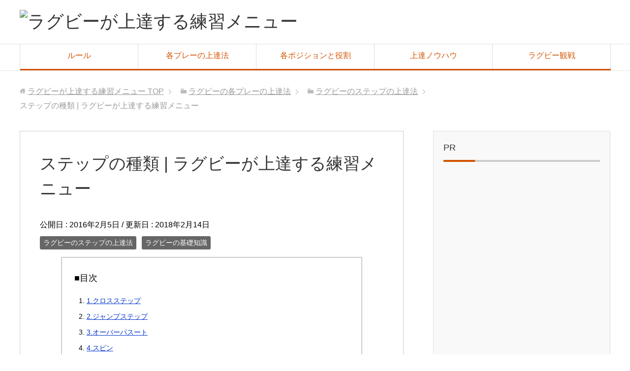

--- FILE ---
content_type: text/html; charset=UTF-8
request_url: https://rugby-practice.click/basic/type-2/
body_size: 7541
content:
<!DOCTYPE html>
<html lang="ja"
      class="col2">
<head prefix="og: http://ogp.me/ns# fb: http://ogp.me/ns/fb#">

    <title>ステップの種類 | ラグビーが上達する練習メニュー | ラグビーが上達する練習メニュー</title>
    <meta charset="UTF-8">
    <meta http-equiv="X-UA-Compatible" content="IE=edge">
	        <meta name="viewport" content="width=device-width, initial-scale=1.0">
			            <meta name="keywords" content="ラグビー　練習メニュー,ラグビーのステップの上達法,ラグビーの基礎知識">
				            <meta name="description" content="相手をかわすステップのコツではサイドステップとスワーブを紹介しましたが、ここではその他のステップについて見ていきます。 1.クロスステップ ラグビーのステップとしては少し難しい種類になりますが、ディフェンダーにとっても予 …">
		<link rel="canonical" href="http://rugby-practice.click/basic/type-2/" />
<meta name='robots' content='max-image-preview:large' />
<link rel='dns-prefetch' href='//s.w.org' />
<link rel="alternate" type="application/rss+xml" title="ラグビーが上達する練習メニュー &raquo; フィード" href="https://rugby-practice.click/feed/" />
<link rel="alternate" type="application/rss+xml" title="ラグビーが上達する練習メニュー &raquo; コメントフィード" href="https://rugby-practice.click/comments/feed/" />
<link rel="alternate" type="application/rss+xml" title="ラグビーが上達する練習メニュー &raquo; ステップの種類 | ラグビーが上達する練習メニュー のコメントのフィード" href="https://rugby-practice.click/basic/type-2/feed/" />
		<script type="text/javascript">
			window._wpemojiSettings = {"baseUrl":"https:\/\/s.w.org\/images\/core\/emoji\/13.1.0\/72x72\/","ext":".png","svgUrl":"https:\/\/s.w.org\/images\/core\/emoji\/13.1.0\/svg\/","svgExt":".svg","source":{"concatemoji":"https:\/\/rugby-practice.click\/wp-includes\/js\/wp-emoji-release.min.js?ver=5.8.12"}};
			!function(e,a,t){var n,r,o,i=a.createElement("canvas"),p=i.getContext&&i.getContext("2d");function s(e,t){var a=String.fromCharCode;p.clearRect(0,0,i.width,i.height),p.fillText(a.apply(this,e),0,0);e=i.toDataURL();return p.clearRect(0,0,i.width,i.height),p.fillText(a.apply(this,t),0,0),e===i.toDataURL()}function c(e){var t=a.createElement("script");t.src=e,t.defer=t.type="text/javascript",a.getElementsByTagName("head")[0].appendChild(t)}for(o=Array("flag","emoji"),t.supports={everything:!0,everythingExceptFlag:!0},r=0;r<o.length;r++)t.supports[o[r]]=function(e){if(!p||!p.fillText)return!1;switch(p.textBaseline="top",p.font="600 32px Arial",e){case"flag":return s([127987,65039,8205,9895,65039],[127987,65039,8203,9895,65039])?!1:!s([55356,56826,55356,56819],[55356,56826,8203,55356,56819])&&!s([55356,57332,56128,56423,56128,56418,56128,56421,56128,56430,56128,56423,56128,56447],[55356,57332,8203,56128,56423,8203,56128,56418,8203,56128,56421,8203,56128,56430,8203,56128,56423,8203,56128,56447]);case"emoji":return!s([10084,65039,8205,55357,56613],[10084,65039,8203,55357,56613])}return!1}(o[r]),t.supports.everything=t.supports.everything&&t.supports[o[r]],"flag"!==o[r]&&(t.supports.everythingExceptFlag=t.supports.everythingExceptFlag&&t.supports[o[r]]);t.supports.everythingExceptFlag=t.supports.everythingExceptFlag&&!t.supports.flag,t.DOMReady=!1,t.readyCallback=function(){t.DOMReady=!0},t.supports.everything||(n=function(){t.readyCallback()},a.addEventListener?(a.addEventListener("DOMContentLoaded",n,!1),e.addEventListener("load",n,!1)):(e.attachEvent("onload",n),a.attachEvent("onreadystatechange",function(){"complete"===a.readyState&&t.readyCallback()})),(n=t.source||{}).concatemoji?c(n.concatemoji):n.wpemoji&&n.twemoji&&(c(n.twemoji),c(n.wpemoji)))}(window,document,window._wpemojiSettings);
		</script>
		<style type="text/css">
img.wp-smiley,
img.emoji {
	display: inline !important;
	border: none !important;
	box-shadow: none !important;
	height: 1em !important;
	width: 1em !important;
	margin: 0 .07em !important;
	vertical-align: -0.1em !important;
	background: none !important;
	padding: 0 !important;
}
</style>
	<link rel='stylesheet' id='wp-block-library-css'  href='https://rugby-practice.click/wp-includes/css/dist/block-library/style.min.css?ver=5.8.12' type='text/css' media='all' />
<link rel='stylesheet' id='keni_base-css'  href='https://rugby-practice.click/wp-content/themes/keni71_wp_corp_orange_202008111448/base.css?ver=5.8.12' type='text/css' media='all' />
<link rel='stylesheet' id='keni_rwd-css'  href='https://rugby-practice.click/wp-content/themes/keni71_wp_corp_orange_202008111448/rwd.css?ver=5.8.12' type='text/css' media='all' />
<script type='text/javascript' src='https://rugby-practice.click/wp-includes/js/jquery/jquery.min.js?ver=3.6.0' id='jquery-core-js'></script>
<script type='text/javascript' src='https://rugby-practice.click/wp-includes/js/jquery/jquery-migrate.min.js?ver=3.3.2' id='jquery-migrate-js'></script>
<link rel="https://api.w.org/" href="https://rugby-practice.click/wp-json/" /><link rel="alternate" type="application/json" href="https://rugby-practice.click/wp-json/wp/v2/posts/43" /><link rel="EditURI" type="application/rsd+xml" title="RSD" href="https://rugby-practice.click/xmlrpc.php?rsd" />
<link rel="wlwmanifest" type="application/wlwmanifest+xml" href="https://rugby-practice.click/wp-includes/wlwmanifest.xml" /> 
<meta name="generator" content="WordPress 5.8.12" />
<link rel='shortlink' href='https://rugby-practice.click/?p=43' />
<link rel="alternate" type="application/json+oembed" href="https://rugby-practice.click/wp-json/oembed/1.0/embed?url=https%3A%2F%2Frugby-practice.click%2Fbasic%2Ftype-2%2F" />
<link rel="alternate" type="text/xml+oembed" href="https://rugby-practice.click/wp-json/oembed/1.0/embed?url=https%3A%2F%2Frugby-practice.click%2Fbasic%2Ftype-2%2F&#038;format=xml" />
        <link rel="shortcut icon" type="image/x-icon" href="https://rugby-practice.click/wp-content/themes/keni71_wp_corp_orange_202008111448/favicon.ico">
        <link rel="apple-touch-icon" href="https://rugby-practice.click/wp-content/themes/keni71_wp_corp_orange_202008111448/images/apple-touch-icon.png">
        <link rel="apple-touch-icon-precomposed"
              href="https://rugby-practice.click/wp-content/themes/keni71_wp_corp_orange_202008111448/images/apple-touch-icon.png">
        <link rel="icon" href="https://rugby-practice.click/wp-content/themes/keni71_wp_corp_orange_202008111448/images/apple-touch-icon.png">
	    <!--[if lt IE 9]>
    <script src="https://rugby-practice.click/wp-content/themes/keni71_wp_corp_orange_202008111448/js/html5.js"></script><![endif]-->
	

</head>
    <body class="post-template-default single single-post postid-43 single-format-standard">
	
    <div class="container">
        <header id="top" class="site-header ">
            <div class="site-header-in">
                <div class="site-header-conts">
					                        <p class="site-title"><a
                                    href="https://rugby-practice.click"><img src="http://rugby-practice.click/wp-content/uploads/2018/04/rugbysitebanner.jpg" alt="ラグビーが上達する練習メニュー" /></a>
                        </p>
					                </div>
            </div>
			                <!--▼グローバルナビ-->
                <nav class="global-nav">
                    <div class="global-nav-in">
                        <div class="global-nav-panel"><span class="btn-global-nav icon-gn-menu">メニュー</span></div>
                        <ul id="menu">
							<li class="menu-item menu-item-type-post_type menu-item-object-page menu-item-689"><a href="https://rugby-practice.click/rule/">ルール</a></li>
<li class="menu-item menu-item-type-taxonomy menu-item-object-category current-post-ancestor menu-item-has-children menu-item-123"><a href="https://rugby-practice.click/category/play/">各プレーの上達法</a>
<ul class="sub-menu">
	<li class="menu-item menu-item-type-post_type menu-item-object-page menu-item-702"><a href="https://rugby-practice.click/handling/">ハンドリング・キャッチ</a></li>
	<li class="menu-item menu-item-type-post_type menu-item-object-page menu-item-720"><a href="https://rugby-practice.click/%e3%83%a9%e3%82%b0%e3%83%93%e3%83%bc%e3%81%ae%e3%82%ad%e3%83%83%e3%82%af/">キック</a></li>
	<li class="menu-item menu-item-type-post_type menu-item-object-page menu-item-727"><a href="https://rugby-practice.click/tackle/">タックル</a></li>
	<li class="menu-item menu-item-type-post_type menu-item-object-page menu-item-739"><a href="https://rugby-practice.click/pass/">パス</a></li>
	<li class="menu-item menu-item-type-post_type menu-item-object-page menu-item-738"><a href="https://rugby-practice.click/step/">ステップ</a></li>
	<li class="menu-item menu-item-type-post_type menu-item-object-page menu-item-743"><a href="https://rugby-practice.click/%e3%83%a9%e3%82%b0%e3%83%93%e3%83%bc%e3%81%ae%e3%82%b9%e3%82%af%e3%83%a9%e3%83%a0%e3%82%84%e3%83%a2%e3%83%bc%e3%83%ab/">スクラム/モール</a></li>
	<li class="menu-item menu-item-type-post_type menu-item-object-page menu-item-747"><a href="https://rugby-practice.click/rack/">ラック</a></li>
	<li class="menu-item menu-item-type-post_type menu-item-object-page menu-item-751"><a href="https://rugby-practice.click/defense/">ディフェンス</a></li>
</ul>
</li>
<li class="menu-item menu-item-type-post_type menu-item-object-page menu-item-715"><a href="https://rugby-practice.click/position/">各ポジションと役割</a></li>
<li class="menu-item menu-item-type-post_type menu-item-object-page menu-item-709"><a href="https://rugby-practice.click/progress/">上達ノウハウ</a></li>
<li class="menu-item menu-item-type-post_type menu-item-object-page menu-item-693"><a href="https://rugby-practice.click/watching/">ラグビー観戦</a></li>
                        </ul>
                    </div>
                </nav>
                <!--▲グローバルナビ-->
			        </header>
		        <!--▲サイトヘッダー-->

<div class="main-body">
<div class="main-body-in">

		<nav class="breadcrumbs">
			<ol class="breadcrumbs-in" itemscope itemtype="http://schema.org/BreadcrumbList">
				<li class="bcl-first" itemprop="itemListElement" itemscope itemtype="http://schema.org/ListItem">
	<a itemprop="item" href="https://rugby-practice.click"><span itemprop="name">ラグビーが上達する練習メニュー</span> TOP</a>
	<meta itemprop="position" content="1" />
</li>
<li itemprop="itemListElement" itemscope itemtype="http://schema.org/ListItem">
	<a itemprop="item" href="https://rugby-practice.click/category/play/"><span itemprop="name">ラグビーの各プレーの上達法</span></a>
	<meta itemprop="position" content="2" />
</li>
<li itemprop="itemListElement" itemscope itemtype="http://schema.org/ListItem">
	<a itemprop="item" href="https://rugby-practice.click/category/play/step/"><span itemprop="name">ラグビーのステップの上達法</span></a>
	<meta itemprop="position" content="3" />
</li>
<li class="bcl-last">ステップの種類 | ラグビーが上達する練習メニュー</li>
			</ol>
		</nav>
	
	<!--▼メインコンテンツ-->
	<main>
	<div class="main-conts">

		<!--記事-->
		<article id="post-43" class="section-wrap post-43 post type-post status-publish format-standard category-step category-basic">
			<div class="section-in">

			<header class="article-header">
				<h1 class="section-title" itemprop="headline">ステップの種類 | ラグビーが上達する練習メニュー</h1>
				<p class="post-date">公開日 : <time datetime="2016-02-05" itemprop="datePublished" content="2016-02-05" >2016年2月5日</time> / 更新日 : <time datetime="2018-02-14" itemprop="dateModified" content="2018-02-14">2018年2月14日</time></p>
								<div class="post-cat">
<span class="cat cat006" style="background-color: #666;"><a href="https://rugby-practice.click/category/play/step/" style="color: #FFF;">ラグビーのステップの上達法</a></span>
<span class="cat cat001" style="background-color: #666;"><a href="https://rugby-practice.click/category/basic/" style="color: #FFF;">ラグビーの基礎知識</a></span>

</div>
							</header>

			<div class="article-body">
			<p><a href="http://rugby-practice.click/play/step/knack-2/">相手をかわすステップのコツ</a>ではサイドステップとスワーブを紹介しましたが、ここではその他のステップについて見ていきます。</p>
<br />
<h3>1.クロスステップ</h3>
<p>ラグビーのステップとしては少し難しい種類になりますが、ディフェンダーにとっても予測しにくい方向転換の技術です。</p>
<p>サイドステップは基本的に走り抜ける方向と逆の足（外側の足）で地面を蹴りますが、クロスステップは抜けたい方向と同じ足で蹴ることになります。</p>
<p>具体的には、左側に抜けたい場合、走りながら右足の前に左足をクロスさせ、左足を軸にして倒れるようなイメージで左側に体重を移動し、そのまま右足をクロスさせて左側に抜ける、という感じです。</p>
<p>スピードに乗りすぎているとうまく方向転換ができないので、ステップを切る前のスピード調整とその際にいかにも右側に行くぞという雰囲気を出すことが上達のコツです。</p>
<br />
<h3>2.ジャンプステップ</h3>
<p>ステップの種類として別にしなくてもいいという人もいるほどサイドステップにかなり近いのですが、トップスピードに近い状態で走ってきたときやまさにスピードに乗ろうと加速したときに急激に方向転換しなければならない場合に使います。</p>
<p>走っているときにステップを切る必要がある、と判断したらすかさず、軽く飛んで両足で着地すると同時に、どちらかに大きく蹴りとびます。</p>
<p>スピードが出ているときはかなり腰を落としてもなお前に進んだ勢いを完全には殺せないため、かなりの脚力が必要ですが、これが使えると密集地でも細かく方向転換して進むことが可能です。</p>
<br />
<h3>3.オーバーパスート</h3>
<p>「パスート」とは、ディフェンダーがボールキャリアを追うことです。</p>
<p>つまりオーバーパスートとは、追いかけてきたディフェンダーとすれ違うようにかわす種類のステップに当たります。</p>
<p>ラグビーでは、カバーディフェンスといって内側のプレイヤーが外に流れながら守備のフォローをするのが一般的ですが、うまくいくとカバーディフェンダーごと一気に抜きされることがあります。</p>
<p>プレイヤーとしては、やることはサイドステップやジャンプステップと変わりませんが、横方向に走っているときに内側から流れて追いかけてくるディフェンダーのさらに内側に入ることで、相手が外に行き過ぎて反応できない状況を作ることができます。</p>
<p>このタイミングをつかむと、ステップという技術そのものだけでなく、相手のディフェンスの流れを読みながら走るという意味での上達も見込めます。</p>
<br />
<h3>4.スピン</h3>
<p>ラグビーの試合ではめったにお目にかかりませんが、かなり上達したレベルのプレイヤーがたまに見せるステップです。</p>
<p>文字通り、くるりと一回転して相手をかわします。</p>
<p>例えば、左サイドに近いところを走っているとディフェンダーが右方向内側から追いかけてきます。</p>
<p>いかにもコンタクトするように、自分の内側（この場合は右）の足を相手に近いところに踏み、その足を軸にして、左肩を後ろに回すように体ごと一回転します。</p>
<p>相手に掴まれる前に回転できるかどうかが鍵ですが、うまくいくと急激に方向転換できるため、相手を翻弄することができます。</p>
<p>こちらも相当な脚力がないと難しい技術です。</p>
<br />
<h3>5.まとめ</h3>
<p>様々なラグビーのステップを見てきましたが、どのステップも徹底的に上達させると、このうえなく自信を持って試合に臨むことができます。</p>
<p>ぜひ、自分に合った得意なステップを1つ見つけましょう。</p>
			</div><!--article-body-->

						
						<div class="page-nav-bf cont-nav">
<p class="page-nav-next">「<a href="https://rugby-practice.click/basic/rule/" rel="next">キックに関するルール | ラグビーが上達する練習メニュー</a>」</p>
<p class="page-nav-prev">「<a href="https://rugby-practice.click/play/step/knack-2/" rel="prev">相手をかわすステップのコツ | ラグビーが上達する練習メニュー</a>」</p>
			</div>
			
			<section id="comments" class="comments-area">
			
<!-- You can start editing here. -->


			<!-- If comments are open, but there are no comments. -->

	 	<div id="respond" class="comment-respond">
		<h3 id="reply-title" class="comment-reply-title">コメントを残す <small><a rel="nofollow" id="cancel-comment-reply-link" href="/basic/type-2/#respond" style="display:none;">コメントをキャンセル</a></small></h3><form action="https://rugby-practice.click/wp-comments-post.php" method="post" id="commentform" class="comment-form" novalidate><div class="comment-form-author"><p><label for="author"><small>名前 <span class="required"> (必須) </span></small></label></p><p><input id="author" class="w50" name="author" type="text" value="" size="30" aria-required='true' /></p></div>
<div class="comment-form-email comment-form-mail"><p><label for="email"><small>メールアドレス（公開されません） <span class="required"> (必須) </span></small></label></p> <p><input id="email" class="w50" name="email" type="email" value="" size="30" aria-required='true' /></p></div>
<div class="comment-form-url"><p><label for="url"><small>ウェブサイト</small></label></p><p><input id="url" class="w50" name="url" type="url" value="" size="30" /></p></div>
<p class="comment-form-cookies-consent"><input id="wp-comment-cookies-consent" name="wp-comment-cookies-consent" type="checkbox" value="yes" /> <label for="wp-comment-cookies-consent">次回のコメントで使用するためブラウザーに自分の名前、メールアドレス、サイトを保存する。</label></p>
<p><img src="https://rugby-practice.click/wp-content/plugins/siteguard/really-simple-captcha/tmp/289977250.png" alt="CAPTCHA"></p><p><label for="siteguard_captcha">上に表示された文字を入力してください。</label><br /><input type="text" name="siteguard_captcha" id="siteguard_captcha" class="input" value="" size="10" aria-required="true" /><input type="hidden" name="siteguard_captcha_prefix" id="siteguard_captcha_prefix" value="289977250" /></p><p class="comment-form-comment m0-b"><label for="comment"><small>コメント</small></label></p><p><textarea id="comment" name="comment" class="w90" cols="45" rows="8" maxlength="65525" aria-required="true" required="required"></textarea></p><p class="form-submit"><p class="al-c"><button name="submit" type="submit" id="submit" class="submit btn btn-form01" value="コメントを送信"><span>コメント送信</span></button></p> <input type='hidden' name='comment_post_ID' value='43' id='comment_post_ID' />
<input type='hidden' name='comment_parent' id='comment_parent' value='0' />
</p><p style="display: none;"><input type="hidden" id="akismet_comment_nonce" name="akismet_comment_nonce" value="49d3042c21" /></p><p style="display: none !important;"><label>&#916;<textarea name="ak_hp_textarea" cols="45" rows="8" maxlength="100"></textarea></label><input type="hidden" id="ak_js" name="ak_js" value="130"/><script>document.getElementById( "ak_js" ).setAttribute( "value", ( new Date() ).getTime() );</script></p></form>	</div><!-- #respond -->
				</section>

			</div><!--section-in-->
		</article><!--記事-->


	</div><!--main-conts-->
	</main>
	<!--▲メインコンテンツ-->

	    <!--▼サブコンテンツ-->
    <aside class="sub-conts sidebar">
		<section id="text-5" class="section-wrap widget-conts widget_text"><div class="section-in"><h3 class="section-title">PR</h3>			<div class="textwidget"><script async src="//pagead2.googlesyndication.com/pagead/js/adsbygoogle.js"></script>
<!-- レスポンシブ広告001 -->
<ins class="adsbygoogle"
     style="display:block"
     data-ad-client="ca-pub-6347694067285163"
     data-ad-slot="2576318931"
     data-ad-format="auto"></ins>
<script>
(adsbygoogle = window.adsbygoogle || []).push({});
</script>
</div>
		</div></section><section id="nav_menu-2" class="section-wrap widget-conts widget_nav_menu"><div class="section-in"><h3 class="section-title">カテゴリー</h3><div class="menu-%e3%82%b5%e3%82%a4%e3%83%89%e3%83%a1%e3%83%8b%e3%83%a5%e3%83%bc-container"><ul id="menu-%e3%82%b5%e3%82%a4%e3%83%89%e3%83%a1%e3%83%8b%e3%83%a5%e3%83%bc-2" class="menu"><li class="menu-item menu-item-type-post_type menu-item-object-page menu-item-689"><a href="https://rugby-practice.click/rule/">ルール</a></li>
<li class="menu-item menu-item-type-taxonomy menu-item-object-category current-post-ancestor menu-item-has-children menu-item-123"><a href="https://rugby-practice.click/category/play/">各プレーの上達法</a>
<ul class="sub-menu">
	<li class="menu-item menu-item-type-post_type menu-item-object-page menu-item-702"><a href="https://rugby-practice.click/handling/">ハンドリング・キャッチ</a></li>
	<li class="menu-item menu-item-type-post_type menu-item-object-page menu-item-720"><a href="https://rugby-practice.click/%e3%83%a9%e3%82%b0%e3%83%93%e3%83%bc%e3%81%ae%e3%82%ad%e3%83%83%e3%82%af/">キック</a></li>
	<li class="menu-item menu-item-type-post_type menu-item-object-page menu-item-727"><a href="https://rugby-practice.click/tackle/">タックル</a></li>
	<li class="menu-item menu-item-type-post_type menu-item-object-page menu-item-739"><a href="https://rugby-practice.click/pass/">パス</a></li>
	<li class="menu-item menu-item-type-post_type menu-item-object-page menu-item-738"><a href="https://rugby-practice.click/step/">ステップ</a></li>
	<li class="menu-item menu-item-type-post_type menu-item-object-page menu-item-743"><a href="https://rugby-practice.click/%e3%83%a9%e3%82%b0%e3%83%93%e3%83%bc%e3%81%ae%e3%82%b9%e3%82%af%e3%83%a9%e3%83%a0%e3%82%84%e3%83%a2%e3%83%bc%e3%83%ab/">スクラム/モール</a></li>
	<li class="menu-item menu-item-type-post_type menu-item-object-page menu-item-747"><a href="https://rugby-practice.click/rack/">ラック</a></li>
	<li class="menu-item menu-item-type-post_type menu-item-object-page menu-item-751"><a href="https://rugby-practice.click/defense/">ディフェンス</a></li>
</ul>
</li>
<li class="menu-item menu-item-type-post_type menu-item-object-page menu-item-715"><a href="https://rugby-practice.click/position/">各ポジションと役割</a></li>
<li class="menu-item menu-item-type-post_type menu-item-object-page menu-item-709"><a href="https://rugby-practice.click/progress/">上達ノウハウ</a></li>
<li class="menu-item menu-item-type-post_type menu-item-object-page menu-item-693"><a href="https://rugby-practice.click/watching/">ラグビー観戦</a></li>
</ul></div></div></section><section id="text-4" class="section-wrap widget-conts widget_text"><div class="section-in"><h3 class="section-title">PR</h3>			<div class="textwidget"><script async src="//pagead2.googlesyndication.com/pagead/js/adsbygoogle.js"></script>
<!-- レスポンシブ広告001 -->
<ins class="adsbygoogle"
     style="display:block"
     data-ad-client="ca-pub-6347694067285163"
     data-ad-slot="2576318931"
     data-ad-format="auto"></ins>
<script>
(adsbygoogle = window.adsbygoogle || []).push({});
</script>
</div>
		</div></section>    </aside>
    <!--▲サブコンテンツ-->

	
</div>
</div>

<!--▼サイトフッター-->
<footer class="site-footer">
	<div class="site-footer-in">
	<div class="site-footer-conts">
	</div>
	</div>
	<div class="copyright">
		<p><small>(C) 2016 ラグビーが上達する練習メニュー</small></p>
	</div>
</footer>
<!--▲サイトフッター-->


<!--▼ページトップ-->
<p class="page-top"><a href="#top"><img class="over" src="https://rugby-practice.click/wp-content/themes/keni71_wp_corp_orange_202008111448/images/common/page-top_off.png" width="80" height="80" alt="ページの先頭へ"></a></p>
<!--▲ページトップ-->

</div><!--container-->

<script type='text/javascript' src='https://rugby-practice.click/wp-content/themes/keni71_wp_corp_orange_202008111448/js/socialButton.js?ver=5.8.12' id='my-social-js'></script>
<script type='text/javascript' src='https://rugby-practice.click/wp-content/themes/keni71_wp_corp_orange_202008111448/js/keni_toc.js?ver=5.8.12' id='my-toc-js'></script>
<script type='text/javascript' src='https://rugby-practice.click/wp-content/themes/keni71_wp_corp_orange_202008111448/js/utility.js?ver=5.8.12' id='my-utility-js'></script>
<script type='text/javascript' src='https://rugby-practice.click/wp-includes/js/wp-embed.min.js?ver=5.8.12' id='wp-embed-js'></script>
	

</body>
</html>

--- FILE ---
content_type: text/html; charset=utf-8
request_url: https://www.google.com/recaptcha/api2/aframe
body_size: 258
content:
<!DOCTYPE HTML><html><head><meta http-equiv="content-type" content="text/html; charset=UTF-8"></head><body><script nonce="2tDKw1NlPSWDEp4nt7oZHQ">/** Anti-fraud and anti-abuse applications only. See google.com/recaptcha */ try{var clients={'sodar':'https://pagead2.googlesyndication.com/pagead/sodar?'};window.addEventListener("message",function(a){try{if(a.source===window.parent){var b=JSON.parse(a.data);var c=clients[b['id']];if(c){var d=document.createElement('img');d.src=c+b['params']+'&rc='+(localStorage.getItem("rc::a")?sessionStorage.getItem("rc::b"):"");window.document.body.appendChild(d);sessionStorage.setItem("rc::e",parseInt(sessionStorage.getItem("rc::e")||0)+1);localStorage.setItem("rc::h",'1766258652342');}}}catch(b){}});window.parent.postMessage("_grecaptcha_ready", "*");}catch(b){}</script></body></html>